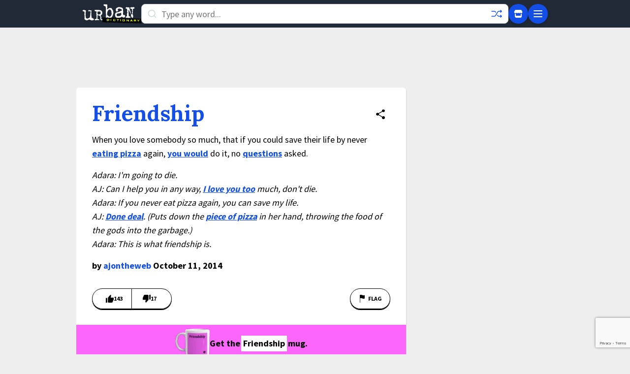

--- FILE ---
content_type: text/html; charset=utf-8
request_url: https://www.google.com/recaptcha/enterprise/anchor?ar=1&k=6Ld5tgYsAAAAAJbQ7kZJJ83v681QB5eCKA2rxyEP&co=aHR0cHM6Ly93d3cudXJiYW5kaWN0aW9uYXJ5LmNvbTo0NDM.&hl=en&v=7gg7H51Q-naNfhmCP3_R47ho&size=invisible&anchor-ms=20000&execute-ms=30000&cb=snezeb2su9jb
body_size: 48952
content:
<!DOCTYPE HTML><html dir="ltr" lang="en"><head><meta http-equiv="Content-Type" content="text/html; charset=UTF-8">
<meta http-equiv="X-UA-Compatible" content="IE=edge">
<title>reCAPTCHA</title>
<style type="text/css">
/* cyrillic-ext */
@font-face {
  font-family: 'Roboto';
  font-style: normal;
  font-weight: 400;
  font-stretch: 100%;
  src: url(//fonts.gstatic.com/s/roboto/v48/KFO7CnqEu92Fr1ME7kSn66aGLdTylUAMa3GUBHMdazTgWw.woff2) format('woff2');
  unicode-range: U+0460-052F, U+1C80-1C8A, U+20B4, U+2DE0-2DFF, U+A640-A69F, U+FE2E-FE2F;
}
/* cyrillic */
@font-face {
  font-family: 'Roboto';
  font-style: normal;
  font-weight: 400;
  font-stretch: 100%;
  src: url(//fonts.gstatic.com/s/roboto/v48/KFO7CnqEu92Fr1ME7kSn66aGLdTylUAMa3iUBHMdazTgWw.woff2) format('woff2');
  unicode-range: U+0301, U+0400-045F, U+0490-0491, U+04B0-04B1, U+2116;
}
/* greek-ext */
@font-face {
  font-family: 'Roboto';
  font-style: normal;
  font-weight: 400;
  font-stretch: 100%;
  src: url(//fonts.gstatic.com/s/roboto/v48/KFO7CnqEu92Fr1ME7kSn66aGLdTylUAMa3CUBHMdazTgWw.woff2) format('woff2');
  unicode-range: U+1F00-1FFF;
}
/* greek */
@font-face {
  font-family: 'Roboto';
  font-style: normal;
  font-weight: 400;
  font-stretch: 100%;
  src: url(//fonts.gstatic.com/s/roboto/v48/KFO7CnqEu92Fr1ME7kSn66aGLdTylUAMa3-UBHMdazTgWw.woff2) format('woff2');
  unicode-range: U+0370-0377, U+037A-037F, U+0384-038A, U+038C, U+038E-03A1, U+03A3-03FF;
}
/* math */
@font-face {
  font-family: 'Roboto';
  font-style: normal;
  font-weight: 400;
  font-stretch: 100%;
  src: url(//fonts.gstatic.com/s/roboto/v48/KFO7CnqEu92Fr1ME7kSn66aGLdTylUAMawCUBHMdazTgWw.woff2) format('woff2');
  unicode-range: U+0302-0303, U+0305, U+0307-0308, U+0310, U+0312, U+0315, U+031A, U+0326-0327, U+032C, U+032F-0330, U+0332-0333, U+0338, U+033A, U+0346, U+034D, U+0391-03A1, U+03A3-03A9, U+03B1-03C9, U+03D1, U+03D5-03D6, U+03F0-03F1, U+03F4-03F5, U+2016-2017, U+2034-2038, U+203C, U+2040, U+2043, U+2047, U+2050, U+2057, U+205F, U+2070-2071, U+2074-208E, U+2090-209C, U+20D0-20DC, U+20E1, U+20E5-20EF, U+2100-2112, U+2114-2115, U+2117-2121, U+2123-214F, U+2190, U+2192, U+2194-21AE, U+21B0-21E5, U+21F1-21F2, U+21F4-2211, U+2213-2214, U+2216-22FF, U+2308-230B, U+2310, U+2319, U+231C-2321, U+2336-237A, U+237C, U+2395, U+239B-23B7, U+23D0, U+23DC-23E1, U+2474-2475, U+25AF, U+25B3, U+25B7, U+25BD, U+25C1, U+25CA, U+25CC, U+25FB, U+266D-266F, U+27C0-27FF, U+2900-2AFF, U+2B0E-2B11, U+2B30-2B4C, U+2BFE, U+3030, U+FF5B, U+FF5D, U+1D400-1D7FF, U+1EE00-1EEFF;
}
/* symbols */
@font-face {
  font-family: 'Roboto';
  font-style: normal;
  font-weight: 400;
  font-stretch: 100%;
  src: url(//fonts.gstatic.com/s/roboto/v48/KFO7CnqEu92Fr1ME7kSn66aGLdTylUAMaxKUBHMdazTgWw.woff2) format('woff2');
  unicode-range: U+0001-000C, U+000E-001F, U+007F-009F, U+20DD-20E0, U+20E2-20E4, U+2150-218F, U+2190, U+2192, U+2194-2199, U+21AF, U+21E6-21F0, U+21F3, U+2218-2219, U+2299, U+22C4-22C6, U+2300-243F, U+2440-244A, U+2460-24FF, U+25A0-27BF, U+2800-28FF, U+2921-2922, U+2981, U+29BF, U+29EB, U+2B00-2BFF, U+4DC0-4DFF, U+FFF9-FFFB, U+10140-1018E, U+10190-1019C, U+101A0, U+101D0-101FD, U+102E0-102FB, U+10E60-10E7E, U+1D2C0-1D2D3, U+1D2E0-1D37F, U+1F000-1F0FF, U+1F100-1F1AD, U+1F1E6-1F1FF, U+1F30D-1F30F, U+1F315, U+1F31C, U+1F31E, U+1F320-1F32C, U+1F336, U+1F378, U+1F37D, U+1F382, U+1F393-1F39F, U+1F3A7-1F3A8, U+1F3AC-1F3AF, U+1F3C2, U+1F3C4-1F3C6, U+1F3CA-1F3CE, U+1F3D4-1F3E0, U+1F3ED, U+1F3F1-1F3F3, U+1F3F5-1F3F7, U+1F408, U+1F415, U+1F41F, U+1F426, U+1F43F, U+1F441-1F442, U+1F444, U+1F446-1F449, U+1F44C-1F44E, U+1F453, U+1F46A, U+1F47D, U+1F4A3, U+1F4B0, U+1F4B3, U+1F4B9, U+1F4BB, U+1F4BF, U+1F4C8-1F4CB, U+1F4D6, U+1F4DA, U+1F4DF, U+1F4E3-1F4E6, U+1F4EA-1F4ED, U+1F4F7, U+1F4F9-1F4FB, U+1F4FD-1F4FE, U+1F503, U+1F507-1F50B, U+1F50D, U+1F512-1F513, U+1F53E-1F54A, U+1F54F-1F5FA, U+1F610, U+1F650-1F67F, U+1F687, U+1F68D, U+1F691, U+1F694, U+1F698, U+1F6AD, U+1F6B2, U+1F6B9-1F6BA, U+1F6BC, U+1F6C6-1F6CF, U+1F6D3-1F6D7, U+1F6E0-1F6EA, U+1F6F0-1F6F3, U+1F6F7-1F6FC, U+1F700-1F7FF, U+1F800-1F80B, U+1F810-1F847, U+1F850-1F859, U+1F860-1F887, U+1F890-1F8AD, U+1F8B0-1F8BB, U+1F8C0-1F8C1, U+1F900-1F90B, U+1F93B, U+1F946, U+1F984, U+1F996, U+1F9E9, U+1FA00-1FA6F, U+1FA70-1FA7C, U+1FA80-1FA89, U+1FA8F-1FAC6, U+1FACE-1FADC, U+1FADF-1FAE9, U+1FAF0-1FAF8, U+1FB00-1FBFF;
}
/* vietnamese */
@font-face {
  font-family: 'Roboto';
  font-style: normal;
  font-weight: 400;
  font-stretch: 100%;
  src: url(//fonts.gstatic.com/s/roboto/v48/KFO7CnqEu92Fr1ME7kSn66aGLdTylUAMa3OUBHMdazTgWw.woff2) format('woff2');
  unicode-range: U+0102-0103, U+0110-0111, U+0128-0129, U+0168-0169, U+01A0-01A1, U+01AF-01B0, U+0300-0301, U+0303-0304, U+0308-0309, U+0323, U+0329, U+1EA0-1EF9, U+20AB;
}
/* latin-ext */
@font-face {
  font-family: 'Roboto';
  font-style: normal;
  font-weight: 400;
  font-stretch: 100%;
  src: url(//fonts.gstatic.com/s/roboto/v48/KFO7CnqEu92Fr1ME7kSn66aGLdTylUAMa3KUBHMdazTgWw.woff2) format('woff2');
  unicode-range: U+0100-02BA, U+02BD-02C5, U+02C7-02CC, U+02CE-02D7, U+02DD-02FF, U+0304, U+0308, U+0329, U+1D00-1DBF, U+1E00-1E9F, U+1EF2-1EFF, U+2020, U+20A0-20AB, U+20AD-20C0, U+2113, U+2C60-2C7F, U+A720-A7FF;
}
/* latin */
@font-face {
  font-family: 'Roboto';
  font-style: normal;
  font-weight: 400;
  font-stretch: 100%;
  src: url(//fonts.gstatic.com/s/roboto/v48/KFO7CnqEu92Fr1ME7kSn66aGLdTylUAMa3yUBHMdazQ.woff2) format('woff2');
  unicode-range: U+0000-00FF, U+0131, U+0152-0153, U+02BB-02BC, U+02C6, U+02DA, U+02DC, U+0304, U+0308, U+0329, U+2000-206F, U+20AC, U+2122, U+2191, U+2193, U+2212, U+2215, U+FEFF, U+FFFD;
}
/* cyrillic-ext */
@font-face {
  font-family: 'Roboto';
  font-style: normal;
  font-weight: 500;
  font-stretch: 100%;
  src: url(//fonts.gstatic.com/s/roboto/v48/KFO7CnqEu92Fr1ME7kSn66aGLdTylUAMa3GUBHMdazTgWw.woff2) format('woff2');
  unicode-range: U+0460-052F, U+1C80-1C8A, U+20B4, U+2DE0-2DFF, U+A640-A69F, U+FE2E-FE2F;
}
/* cyrillic */
@font-face {
  font-family: 'Roboto';
  font-style: normal;
  font-weight: 500;
  font-stretch: 100%;
  src: url(//fonts.gstatic.com/s/roboto/v48/KFO7CnqEu92Fr1ME7kSn66aGLdTylUAMa3iUBHMdazTgWw.woff2) format('woff2');
  unicode-range: U+0301, U+0400-045F, U+0490-0491, U+04B0-04B1, U+2116;
}
/* greek-ext */
@font-face {
  font-family: 'Roboto';
  font-style: normal;
  font-weight: 500;
  font-stretch: 100%;
  src: url(//fonts.gstatic.com/s/roboto/v48/KFO7CnqEu92Fr1ME7kSn66aGLdTylUAMa3CUBHMdazTgWw.woff2) format('woff2');
  unicode-range: U+1F00-1FFF;
}
/* greek */
@font-face {
  font-family: 'Roboto';
  font-style: normal;
  font-weight: 500;
  font-stretch: 100%;
  src: url(//fonts.gstatic.com/s/roboto/v48/KFO7CnqEu92Fr1ME7kSn66aGLdTylUAMa3-UBHMdazTgWw.woff2) format('woff2');
  unicode-range: U+0370-0377, U+037A-037F, U+0384-038A, U+038C, U+038E-03A1, U+03A3-03FF;
}
/* math */
@font-face {
  font-family: 'Roboto';
  font-style: normal;
  font-weight: 500;
  font-stretch: 100%;
  src: url(//fonts.gstatic.com/s/roboto/v48/KFO7CnqEu92Fr1ME7kSn66aGLdTylUAMawCUBHMdazTgWw.woff2) format('woff2');
  unicode-range: U+0302-0303, U+0305, U+0307-0308, U+0310, U+0312, U+0315, U+031A, U+0326-0327, U+032C, U+032F-0330, U+0332-0333, U+0338, U+033A, U+0346, U+034D, U+0391-03A1, U+03A3-03A9, U+03B1-03C9, U+03D1, U+03D5-03D6, U+03F0-03F1, U+03F4-03F5, U+2016-2017, U+2034-2038, U+203C, U+2040, U+2043, U+2047, U+2050, U+2057, U+205F, U+2070-2071, U+2074-208E, U+2090-209C, U+20D0-20DC, U+20E1, U+20E5-20EF, U+2100-2112, U+2114-2115, U+2117-2121, U+2123-214F, U+2190, U+2192, U+2194-21AE, U+21B0-21E5, U+21F1-21F2, U+21F4-2211, U+2213-2214, U+2216-22FF, U+2308-230B, U+2310, U+2319, U+231C-2321, U+2336-237A, U+237C, U+2395, U+239B-23B7, U+23D0, U+23DC-23E1, U+2474-2475, U+25AF, U+25B3, U+25B7, U+25BD, U+25C1, U+25CA, U+25CC, U+25FB, U+266D-266F, U+27C0-27FF, U+2900-2AFF, U+2B0E-2B11, U+2B30-2B4C, U+2BFE, U+3030, U+FF5B, U+FF5D, U+1D400-1D7FF, U+1EE00-1EEFF;
}
/* symbols */
@font-face {
  font-family: 'Roboto';
  font-style: normal;
  font-weight: 500;
  font-stretch: 100%;
  src: url(//fonts.gstatic.com/s/roboto/v48/KFO7CnqEu92Fr1ME7kSn66aGLdTylUAMaxKUBHMdazTgWw.woff2) format('woff2');
  unicode-range: U+0001-000C, U+000E-001F, U+007F-009F, U+20DD-20E0, U+20E2-20E4, U+2150-218F, U+2190, U+2192, U+2194-2199, U+21AF, U+21E6-21F0, U+21F3, U+2218-2219, U+2299, U+22C4-22C6, U+2300-243F, U+2440-244A, U+2460-24FF, U+25A0-27BF, U+2800-28FF, U+2921-2922, U+2981, U+29BF, U+29EB, U+2B00-2BFF, U+4DC0-4DFF, U+FFF9-FFFB, U+10140-1018E, U+10190-1019C, U+101A0, U+101D0-101FD, U+102E0-102FB, U+10E60-10E7E, U+1D2C0-1D2D3, U+1D2E0-1D37F, U+1F000-1F0FF, U+1F100-1F1AD, U+1F1E6-1F1FF, U+1F30D-1F30F, U+1F315, U+1F31C, U+1F31E, U+1F320-1F32C, U+1F336, U+1F378, U+1F37D, U+1F382, U+1F393-1F39F, U+1F3A7-1F3A8, U+1F3AC-1F3AF, U+1F3C2, U+1F3C4-1F3C6, U+1F3CA-1F3CE, U+1F3D4-1F3E0, U+1F3ED, U+1F3F1-1F3F3, U+1F3F5-1F3F7, U+1F408, U+1F415, U+1F41F, U+1F426, U+1F43F, U+1F441-1F442, U+1F444, U+1F446-1F449, U+1F44C-1F44E, U+1F453, U+1F46A, U+1F47D, U+1F4A3, U+1F4B0, U+1F4B3, U+1F4B9, U+1F4BB, U+1F4BF, U+1F4C8-1F4CB, U+1F4D6, U+1F4DA, U+1F4DF, U+1F4E3-1F4E6, U+1F4EA-1F4ED, U+1F4F7, U+1F4F9-1F4FB, U+1F4FD-1F4FE, U+1F503, U+1F507-1F50B, U+1F50D, U+1F512-1F513, U+1F53E-1F54A, U+1F54F-1F5FA, U+1F610, U+1F650-1F67F, U+1F687, U+1F68D, U+1F691, U+1F694, U+1F698, U+1F6AD, U+1F6B2, U+1F6B9-1F6BA, U+1F6BC, U+1F6C6-1F6CF, U+1F6D3-1F6D7, U+1F6E0-1F6EA, U+1F6F0-1F6F3, U+1F6F7-1F6FC, U+1F700-1F7FF, U+1F800-1F80B, U+1F810-1F847, U+1F850-1F859, U+1F860-1F887, U+1F890-1F8AD, U+1F8B0-1F8BB, U+1F8C0-1F8C1, U+1F900-1F90B, U+1F93B, U+1F946, U+1F984, U+1F996, U+1F9E9, U+1FA00-1FA6F, U+1FA70-1FA7C, U+1FA80-1FA89, U+1FA8F-1FAC6, U+1FACE-1FADC, U+1FADF-1FAE9, U+1FAF0-1FAF8, U+1FB00-1FBFF;
}
/* vietnamese */
@font-face {
  font-family: 'Roboto';
  font-style: normal;
  font-weight: 500;
  font-stretch: 100%;
  src: url(//fonts.gstatic.com/s/roboto/v48/KFO7CnqEu92Fr1ME7kSn66aGLdTylUAMa3OUBHMdazTgWw.woff2) format('woff2');
  unicode-range: U+0102-0103, U+0110-0111, U+0128-0129, U+0168-0169, U+01A0-01A1, U+01AF-01B0, U+0300-0301, U+0303-0304, U+0308-0309, U+0323, U+0329, U+1EA0-1EF9, U+20AB;
}
/* latin-ext */
@font-face {
  font-family: 'Roboto';
  font-style: normal;
  font-weight: 500;
  font-stretch: 100%;
  src: url(//fonts.gstatic.com/s/roboto/v48/KFO7CnqEu92Fr1ME7kSn66aGLdTylUAMa3KUBHMdazTgWw.woff2) format('woff2');
  unicode-range: U+0100-02BA, U+02BD-02C5, U+02C7-02CC, U+02CE-02D7, U+02DD-02FF, U+0304, U+0308, U+0329, U+1D00-1DBF, U+1E00-1E9F, U+1EF2-1EFF, U+2020, U+20A0-20AB, U+20AD-20C0, U+2113, U+2C60-2C7F, U+A720-A7FF;
}
/* latin */
@font-face {
  font-family: 'Roboto';
  font-style: normal;
  font-weight: 500;
  font-stretch: 100%;
  src: url(//fonts.gstatic.com/s/roboto/v48/KFO7CnqEu92Fr1ME7kSn66aGLdTylUAMa3yUBHMdazQ.woff2) format('woff2');
  unicode-range: U+0000-00FF, U+0131, U+0152-0153, U+02BB-02BC, U+02C6, U+02DA, U+02DC, U+0304, U+0308, U+0329, U+2000-206F, U+20AC, U+2122, U+2191, U+2193, U+2212, U+2215, U+FEFF, U+FFFD;
}
/* cyrillic-ext */
@font-face {
  font-family: 'Roboto';
  font-style: normal;
  font-weight: 900;
  font-stretch: 100%;
  src: url(//fonts.gstatic.com/s/roboto/v48/KFO7CnqEu92Fr1ME7kSn66aGLdTylUAMa3GUBHMdazTgWw.woff2) format('woff2');
  unicode-range: U+0460-052F, U+1C80-1C8A, U+20B4, U+2DE0-2DFF, U+A640-A69F, U+FE2E-FE2F;
}
/* cyrillic */
@font-face {
  font-family: 'Roboto';
  font-style: normal;
  font-weight: 900;
  font-stretch: 100%;
  src: url(//fonts.gstatic.com/s/roboto/v48/KFO7CnqEu92Fr1ME7kSn66aGLdTylUAMa3iUBHMdazTgWw.woff2) format('woff2');
  unicode-range: U+0301, U+0400-045F, U+0490-0491, U+04B0-04B1, U+2116;
}
/* greek-ext */
@font-face {
  font-family: 'Roboto';
  font-style: normal;
  font-weight: 900;
  font-stretch: 100%;
  src: url(//fonts.gstatic.com/s/roboto/v48/KFO7CnqEu92Fr1ME7kSn66aGLdTylUAMa3CUBHMdazTgWw.woff2) format('woff2');
  unicode-range: U+1F00-1FFF;
}
/* greek */
@font-face {
  font-family: 'Roboto';
  font-style: normal;
  font-weight: 900;
  font-stretch: 100%;
  src: url(//fonts.gstatic.com/s/roboto/v48/KFO7CnqEu92Fr1ME7kSn66aGLdTylUAMa3-UBHMdazTgWw.woff2) format('woff2');
  unicode-range: U+0370-0377, U+037A-037F, U+0384-038A, U+038C, U+038E-03A1, U+03A3-03FF;
}
/* math */
@font-face {
  font-family: 'Roboto';
  font-style: normal;
  font-weight: 900;
  font-stretch: 100%;
  src: url(//fonts.gstatic.com/s/roboto/v48/KFO7CnqEu92Fr1ME7kSn66aGLdTylUAMawCUBHMdazTgWw.woff2) format('woff2');
  unicode-range: U+0302-0303, U+0305, U+0307-0308, U+0310, U+0312, U+0315, U+031A, U+0326-0327, U+032C, U+032F-0330, U+0332-0333, U+0338, U+033A, U+0346, U+034D, U+0391-03A1, U+03A3-03A9, U+03B1-03C9, U+03D1, U+03D5-03D6, U+03F0-03F1, U+03F4-03F5, U+2016-2017, U+2034-2038, U+203C, U+2040, U+2043, U+2047, U+2050, U+2057, U+205F, U+2070-2071, U+2074-208E, U+2090-209C, U+20D0-20DC, U+20E1, U+20E5-20EF, U+2100-2112, U+2114-2115, U+2117-2121, U+2123-214F, U+2190, U+2192, U+2194-21AE, U+21B0-21E5, U+21F1-21F2, U+21F4-2211, U+2213-2214, U+2216-22FF, U+2308-230B, U+2310, U+2319, U+231C-2321, U+2336-237A, U+237C, U+2395, U+239B-23B7, U+23D0, U+23DC-23E1, U+2474-2475, U+25AF, U+25B3, U+25B7, U+25BD, U+25C1, U+25CA, U+25CC, U+25FB, U+266D-266F, U+27C0-27FF, U+2900-2AFF, U+2B0E-2B11, U+2B30-2B4C, U+2BFE, U+3030, U+FF5B, U+FF5D, U+1D400-1D7FF, U+1EE00-1EEFF;
}
/* symbols */
@font-face {
  font-family: 'Roboto';
  font-style: normal;
  font-weight: 900;
  font-stretch: 100%;
  src: url(//fonts.gstatic.com/s/roboto/v48/KFO7CnqEu92Fr1ME7kSn66aGLdTylUAMaxKUBHMdazTgWw.woff2) format('woff2');
  unicode-range: U+0001-000C, U+000E-001F, U+007F-009F, U+20DD-20E0, U+20E2-20E4, U+2150-218F, U+2190, U+2192, U+2194-2199, U+21AF, U+21E6-21F0, U+21F3, U+2218-2219, U+2299, U+22C4-22C6, U+2300-243F, U+2440-244A, U+2460-24FF, U+25A0-27BF, U+2800-28FF, U+2921-2922, U+2981, U+29BF, U+29EB, U+2B00-2BFF, U+4DC0-4DFF, U+FFF9-FFFB, U+10140-1018E, U+10190-1019C, U+101A0, U+101D0-101FD, U+102E0-102FB, U+10E60-10E7E, U+1D2C0-1D2D3, U+1D2E0-1D37F, U+1F000-1F0FF, U+1F100-1F1AD, U+1F1E6-1F1FF, U+1F30D-1F30F, U+1F315, U+1F31C, U+1F31E, U+1F320-1F32C, U+1F336, U+1F378, U+1F37D, U+1F382, U+1F393-1F39F, U+1F3A7-1F3A8, U+1F3AC-1F3AF, U+1F3C2, U+1F3C4-1F3C6, U+1F3CA-1F3CE, U+1F3D4-1F3E0, U+1F3ED, U+1F3F1-1F3F3, U+1F3F5-1F3F7, U+1F408, U+1F415, U+1F41F, U+1F426, U+1F43F, U+1F441-1F442, U+1F444, U+1F446-1F449, U+1F44C-1F44E, U+1F453, U+1F46A, U+1F47D, U+1F4A3, U+1F4B0, U+1F4B3, U+1F4B9, U+1F4BB, U+1F4BF, U+1F4C8-1F4CB, U+1F4D6, U+1F4DA, U+1F4DF, U+1F4E3-1F4E6, U+1F4EA-1F4ED, U+1F4F7, U+1F4F9-1F4FB, U+1F4FD-1F4FE, U+1F503, U+1F507-1F50B, U+1F50D, U+1F512-1F513, U+1F53E-1F54A, U+1F54F-1F5FA, U+1F610, U+1F650-1F67F, U+1F687, U+1F68D, U+1F691, U+1F694, U+1F698, U+1F6AD, U+1F6B2, U+1F6B9-1F6BA, U+1F6BC, U+1F6C6-1F6CF, U+1F6D3-1F6D7, U+1F6E0-1F6EA, U+1F6F0-1F6F3, U+1F6F7-1F6FC, U+1F700-1F7FF, U+1F800-1F80B, U+1F810-1F847, U+1F850-1F859, U+1F860-1F887, U+1F890-1F8AD, U+1F8B0-1F8BB, U+1F8C0-1F8C1, U+1F900-1F90B, U+1F93B, U+1F946, U+1F984, U+1F996, U+1F9E9, U+1FA00-1FA6F, U+1FA70-1FA7C, U+1FA80-1FA89, U+1FA8F-1FAC6, U+1FACE-1FADC, U+1FADF-1FAE9, U+1FAF0-1FAF8, U+1FB00-1FBFF;
}
/* vietnamese */
@font-face {
  font-family: 'Roboto';
  font-style: normal;
  font-weight: 900;
  font-stretch: 100%;
  src: url(//fonts.gstatic.com/s/roboto/v48/KFO7CnqEu92Fr1ME7kSn66aGLdTylUAMa3OUBHMdazTgWw.woff2) format('woff2');
  unicode-range: U+0102-0103, U+0110-0111, U+0128-0129, U+0168-0169, U+01A0-01A1, U+01AF-01B0, U+0300-0301, U+0303-0304, U+0308-0309, U+0323, U+0329, U+1EA0-1EF9, U+20AB;
}
/* latin-ext */
@font-face {
  font-family: 'Roboto';
  font-style: normal;
  font-weight: 900;
  font-stretch: 100%;
  src: url(//fonts.gstatic.com/s/roboto/v48/KFO7CnqEu92Fr1ME7kSn66aGLdTylUAMa3KUBHMdazTgWw.woff2) format('woff2');
  unicode-range: U+0100-02BA, U+02BD-02C5, U+02C7-02CC, U+02CE-02D7, U+02DD-02FF, U+0304, U+0308, U+0329, U+1D00-1DBF, U+1E00-1E9F, U+1EF2-1EFF, U+2020, U+20A0-20AB, U+20AD-20C0, U+2113, U+2C60-2C7F, U+A720-A7FF;
}
/* latin */
@font-face {
  font-family: 'Roboto';
  font-style: normal;
  font-weight: 900;
  font-stretch: 100%;
  src: url(//fonts.gstatic.com/s/roboto/v48/KFO7CnqEu92Fr1ME7kSn66aGLdTylUAMa3yUBHMdazQ.woff2) format('woff2');
  unicode-range: U+0000-00FF, U+0131, U+0152-0153, U+02BB-02BC, U+02C6, U+02DA, U+02DC, U+0304, U+0308, U+0329, U+2000-206F, U+20AC, U+2122, U+2191, U+2193, U+2212, U+2215, U+FEFF, U+FFFD;
}

</style>
<link rel="stylesheet" type="text/css" href="https://www.gstatic.com/recaptcha/releases/7gg7H51Q-naNfhmCP3_R47ho/styles__ltr.css">
<script nonce="ntZUAgqBmxTX_VPr5Tykxw" type="text/javascript">window['__recaptcha_api'] = 'https://www.google.com/recaptcha/enterprise/';</script>
<script type="text/javascript" src="https://www.gstatic.com/recaptcha/releases/7gg7H51Q-naNfhmCP3_R47ho/recaptcha__en.js" nonce="ntZUAgqBmxTX_VPr5Tykxw">
      
    </script></head>
<body><div id="rc-anchor-alert" class="rc-anchor-alert"></div>
<input type="hidden" id="recaptcha-token" value="[base64]">
<script type="text/javascript" nonce="ntZUAgqBmxTX_VPr5Tykxw">
      recaptcha.anchor.Main.init("[\x22ainput\x22,[\x22bgdata\x22,\x22\x22,\[base64]/[base64]/bmV3IFpbdF0obVswXSk6Sz09Mj9uZXcgWlt0XShtWzBdLG1bMV0pOks9PTM/bmV3IFpbdF0obVswXSxtWzFdLG1bMl0pOks9PTQ/[base64]/[base64]/[base64]/[base64]/[base64]/[base64]/[base64]/[base64]/[base64]/[base64]/[base64]/[base64]/[base64]/[base64]\\u003d\\u003d\x22,\[base64]\\u003d\\u003d\x22,\x22wpLCiMKFw7zDhcOIwqvDt8OYw6XCo1BqR8KMwpwNazwFw5vDnh7DrcOnw5fDosOre8OwwrzCvMK2woHCjQ5Zwqk3f8OxwrlmwqJ5w6LDrMOxLGHCkVrCkBBIwpQyAcORwpvDgcK+Y8Orw7DCgMKAw75pOjXDgMKewr/CqMOda3HDuFNPwqLDviMbw4XCln/CsHNHcGVHQMOeBWN6VGvDo37Cv8OAwoTClcOWAXXCi0HChikiXxPCjMOMw7low6tBwr56wq5qYD3CimbDnsOnc8ONKcK/QSApwqnCsGkHw7LCqmrCrsOLX8O4bSfCnsOBwr7Dm8Kmw4oBw7DCnMOSwrHCk3J/wrhVJ2rDg8K3w7DCr8KQTBkYNx42wqkpbcKnwpNMEsOTwqrDocOCwrzDmMKjw6Rjw67DtsOew45xwrt4wp7CkwA8V8K/bUBAwrjDrsOFwrBHw4pWw6rDvTAFacK9GMOgI1wuPUtqKlQ/[base64]/DpXYKTMOKWiZ/wpnDscOKwr8fw7g3w4Yzwq7DpcKcdcOgHMOFwr5owqnCg1LCg8ORHHZtQMOqL8KgXlxUS23CvsOuQsKsw4EFJ8KQwqhKwoVcwph/e8KFwoPCqsOpwqY8LMKUbMOUVQrDjcKawrfDgsKUwoHCmGxNPcKtwqLCuFAdw5LDr8OrN8O+w6jCvsO1Vn54w7zCkTMywrbCkMK+RXcIX8O2ciDDt8Okwq3DjA9RIsKKAXPDucKjfQscXsO2XGlTw6LCq18Rw5ZmAG3Dm8KOwqjDo8ONw5jDk8O9fMO3w5/CqMKcQMOBw6HDo8KlwqvDsVYbE8OYwoDDhMOhw5ksNwAZYMOgw7nDihRXw6phw7DDvXFnwq3DrljChsKrw4PDq8OfwpLCs8KpY8ODL8KpQMOMw4R5wolgw5F0w63CmcOSw7MwdcKTaXfCsxfCuAXDusK/wpnCuXnCgMK/azt8VX7ClhnDt8OfOsKQQHvCkcKQKngAdMOrXwPCgsKmNsO2w4Vif041w4HDocKXwq3Dsj04wq/DqcKVOMOuAcK/[base64]/DlMK/wqxswrBmaBLDqzVJwp3Cg8Kuw5ddUMKCSyjDlBbDrcOaw4c4XMOBw5JACcOxwonCnMOzw4vDksKYwqtpw6E1d8Ofwok/wovCtz9gGMOhw7HCoxZOwoHCscOzICVvw4xewprCnMKCwpsLEcOwwr8bw77Dq8OpDcKoL8OHw6YlKCDCicOdw71EJT7Dr2XCnxcOwpjCo3kowrfCucOGHcK8Iw41wq/Dp8KDD23CusKKOXjDj2rDhgrDhBt5dMOhE8KDSsO3w4l4w6kwwr3DgsK2wrzCvzrCqcOwwrsWw47Dp1zDmg55NBMAOzvCmcKzwp0BBMOkwpVWwqspwrQicMKfw43Cm8OtSBBaI8Oowr4Pw4/CgQgbKMO3ZkvCmMK9FMOwesKcw7oVw5ccQMOeYMKKSMOjwpzDkMKVw4HDncOsATzDkcOmwpd8wpnDqnF/w6ZXwpPDqUIZwq3CjTliw53DicOOPFE3CcK3wrZuNWDDolbDmMKlwpo8wovCvmTDrMKJw5Usdx4swrQEw6PCp8KWXcK+w5TDscK9w6gawoLCssOCw7M2DsK4wpwhw5LChx8nTRpcw7fDumIBw5bCr8KhIsOrwqtfBsOyS8OuwrQtwqDDvMKmwoLDtxjDhy/DsTXDgCHCuMOHE2rDu8Odw71BXFHDoB/DnHzDlw3DlxJYwrvCuMKgL0EWwpUow47Dg8OUw5EXUcK/XcKhw6cFw4VWU8K7w4bCrsOuwoNbfMOoHA3CqhvClMK9VFLCkAF8AMOMwok6w7/[base64]/wo7Dr8OVw4ZvLUg9wq1XVMKZAxHDgsK3wrAHw7vDusOUKMKLOcOab8O/IMK7w5DDrMOTwpjDrhXDpMOXRcOBwpAwIFrDmTjCo8OXw4bChsOWw73CpWjCvcOwwokUYMKWScKufk46w7Jaw7c7bFQiIMOtcwHDtwvClMO/aSbCrznCiHw+LsOjwqTClsOXw5MSw48Sw5p7WMOuSsKDaMKhwowZZcKdwp4hNgbCgMKmbcKVwrfChsOqGcKkGQnCg3Vhw4Jsdz/CoSwmBsKRwqDDoGvDkBIhH8ORQDvCtxDCosK3cMO+wq3ChXZ0MsK0IMKdwoJTwqrDmC/Cuis5w5HCpsK3SMOGQcOcw7Rew6hyWMOgGhAYw5kSND7Dq8OpwqJKPMObwqjDsXhBIsO1wrvDnsOVw5rDhQ8EVsKyVMKfw68lYhMdw4NAwrzDoMKIw68BbybDniLCl8KqwpAowrhww7rCjjxoWMOrPRQww53DqQjCvsOqwrYVwpDCnsOAGkR3asOKwq/DgsKXBMKGw51pw650w7xlN8K1w4rCqsOTwpfCvsOIwqFzFcK0CU7CoAZSwroQw7pCIsK6CjUmBQ7Dr8OKUUQNQzw6w7NewprCiDXCgjE6wq06b8KLeMOowrttbsOYP2wawovCk8KqdcO4woHDt2JfP8Kpw6LCnMKuaA/[base64]/CtzZ3w6UfEsKjdidSc8Odw5cuwqnDqmBcNsKqIRNaw6/Dq8KmwpnDl8KbwoTCr8KAw4kqDsKewrFqwrDCisK6HU0hw4PDh8KBwovCiMKjY8Krw5gVbHJfw4QZwoJ2P0pQw4A9G8KJwrRRESfCulx6bSPDnMObw6bCn8OCw6RrL0/[base64]/w7dGAcKYwpnCpsKjScKSw6XDhcOQCR1nw6HDnMKXK8KfZ8OOwpQvUcOrMMKSw49mUcKpRzxxw4TCkMOZJC18AcKHw5XDvhp2by3CmMO/[base64]/wptBaMOicsKBwqrDvHzDm8OHwr3DtgRJwrzCuh/CvsOgP8Kzw63CiRdUw7hTAcOaw61oG0fChXpaYcOiworDtcO0w7zCthlSwoQGOg3DgS3CrGbDssOVYAkRwrrDjsK+w4/DpcKVwrPCocO6GzTCgMKxw4DDqFY6wqDCpiXDkMO2YsKawr3CiMKiJz/DqHPCpMK9FcKTwqnCpmJIw7vCvcO8w4NUAMKQQBvCtMK9T050w5vCpEZIXcOSwrJZZcKHw759wr8sw6IBwpsMcsKGw4XCjMKOwrrDgMO6cEPDr0PCiU/CnEkRwpXCtycITMKmw75IR8KKE3wnLxhiL8Onw4zDpsKQw7jDscKAXMOaGUEuKsKYSl4/wrjDpMOaw6PCgMOZw7Naw6h7CMKEwp/[base64]/DqsOFwrLCjMOMwrLCl8KxwqnCqcKhUsORS8Kbw47Cnl0hwqHDhTMKKcKOAyEITsOxw79Sw4kXwpbDssKUKGZVw6w3N8Odw69Xw4TDsTTCmHzCkVEGwqvCvk95w79YGEnCk3fCpsO1YMOdHDZ0IMOMbsOfLRDDmz/ChcKhQDjDi8OUwrjCmysjXsOAS8Kww4w1eMKJw6jCpktrwp7ChsOrFgbDmDHCl8KNw7fDkCDCjGk4TMOQHDjDiFjCnsOIw4ciTcK1aDxje8O4w7XCtyDCpMKUQsOAwrTCrsKjw5l6bxvCjh/[base64]/[base64]/Dmx7CjMK7dF7CnsK9wqHCjsOsb8O9c8O2PcKDYhvDv8OAQRE0wqt4M8OJwrRYwoXDrcOVNxVZwoJiQMKjf8KYLyPDqUjDicKpAsKcSMKsT8KmZiJ/w4A1wo09w4RzfcOow7PDrx7ChcO9wozDjMKZw5rCmcOfw47CtsO+wqzDjjVgDW5UVcO9w41LRCvCmxDDkXXCv8KiEMK/w4YtfMKoLsKYUMKRdjlmMsKLIVB4KRDCsA3DgRFVB8OKw6zDlMOQw6YTH2vDlgY1wqjDvDHClVtdwozDs8KoNTDDo2PCr8OAKEHClFPCjMO1dMOzS8Kpw5/DhMKDwo0TwqjDscKOV3/Dq2PCi2/DjFw5worDsWYwZXonGMOvTMKXw4fCrcKvDcKfwrwYLMKqwprDscKMw6/DssKIwoXCohHCvxbCum9BOV7DvSXChyjChMObN8KyXx06J1/ChsOOL1HCrMO8wrvDvMO1ATAXwrzDkErDj8Kkw6hBw7geCsKNHMKBa8KQIw3CgUjDp8OyZ0Zhw4cqwpVOwpjCuWYfYhRsRsOxwrJIbD7DnsKtQsKbB8OMw4tnw7DDvg/Ct0nDjw/[base64]/[base64]/CvQzCksO+AcKXLGnCnHJGUsKqwpJzw7NywqfCvcK1woTCjsKHG8OdagjDpcOiwrjCvH9FwrsvQsKXw4gMbsOdKQ3DrQ/CmnJYIMK7a3TDnMKbwpzCmhjDvQ7CjsKpSU9GwofCnyXCoG/Ckzp6DsObQMOSBWfDvsOCwoLDicK8YybCgWgTI8KTSMODw5FXwq/CrcOQDsOgw7LCn33ClDnCuFdTeMK+XQM4w7XCqF9OS8O0w6XCu3TCrng3wpB0wqZjOE7CrRHDlk7DrgLCj1zDkw/Cm8Odwo8fw45zw5nCgk9vwo9/[base64]/CrMKyFyDDoV/DtMKVCg/[base64]/CgwRDJF8/wpwPwpfDr8O0w4ovw5pBPcOBd39GeStBTlHClsKsw7Y/[base64]/[base64]/wr3CrBvCgR3DrQIDw7XDuMKaw5Qgw7ZZYkTDvMK+w7PDl8O1TMOHBcKGwq1Ow5YFXgTDgsK0wpTChjINeHfCq8OFcsKhw6dzwoPDukhbOMOFIcKPTmbCrG86PU/DpXfDocORwpczM8K1HsKBw7JqScKGfcK+w7jCjUjDksODw7INP8OyaWYYHMOHw5/CvMOZw7jClVFGw4c5w47Ch2oKayogw4jCjX/DuVEONxcKLDRYw7jDkURuDg92ZcKDw74Ew4zDj8OMZcOGwpxBfsKdFsKTfnd0w7LDvS/[base64]/S33ChcOPXsOewrpeEsO3wqTCt8Oewq7CsBTCm1ACBz0ZL1d8w63DmyttbiDCg3JUwoLCmsOWw7hKMMOwwrfCrmgtDMKQOS7CtVnCmWgLwrXCosKkLThPw6nDsxPCj8KOH8K7w4dKw6YVw51eV8O7G8O4wovDn8KTFAstw5XDg8KQw7sTd8O/[base64]/CnTxSfklXw7xlNMOcRcKxw4LCgT3CizXCuMOOdMKkKVlLZDdVw7rDu8KgwrHCqEseGFfCjhx7BMOlaUV9XhnDkx/Dii4Uwq4twooqO8Kswrllw7gBwrBiRcO6U3VsOQ7CpQ/CtzUvBAEVRBHDqcKFwooGw6TDtMKTw5NewrDDqcKcDAQlwpHClADDti9CbcKKWcKFwoPDmcOTw7PChsKgY3TDnsKgan/[base64]/[base64]/CuCALw6fDh8KQEcKGwphJRzkkw5/CpsO0KHXCv35Xwqs6w4R+L8KTShE2Y8KXHFnDpCJgwr4xwoXDhsOnU8KaZcOKwotTwqjDs8KdUsO1SsKmV8O8aGEdwpjCrcKoNAbCmWPDhcKAfVYyKyw0IFzDn8ODBMKYw6oQLMOkw7NCB1TChA/ClWrCuVLCu8ODUjfDgMKZBsK/w7I0Z8O0IB3DqcK3Nzwxa8KsJCVpw4loeMOAfjPCicO2woHCsCZBScK6ZhM8woAUw4fCicOaOsKXX8OTw4Vnwr7Dk8K9w4PDlGU9I8KrwqMAwpHDgEM2w6nCjSTCkMK/wopnwrTDoTPCrBk+woUpfsKPw5rCp3XDvsKcwq7DucOlw70/[base64]/Cv2YdwrHCisOeXMK2LxIZdkTDqmERPsOzw6fCohMCGEQjay3CixfDhTgUw7dBE3fDoT7DnzxLMsOUw77Cn03DtsOraU9qwrlMRmd5w4bDlMOBw40+wrslwqFcwrzDnR4PenrClUw9QcK5BsKxwpHDpT/CpRjCjggECcKPwo13ID3CtcOGwrLCvi7CscOyw7XDk0tVKijDlDLDvMKswptSw6HCrFdFwq7DvEcNw4bDmWwab8KdY8KLPcKWwp57w7vDosO5HlPDpTLCghvCv0zCqkLDsCLClTHCqcKnPMKUOcK9QcOQB0HCu1NvwojCsFI2EEEXACjDrV3DsBTCksKQSHN/[base64]/[base64]/fMKjw7tbwqTClsOjwqTDuMOyNMKlw5PCkFl+w6RZVFBiw7QQBsOxBGR7w4UZwpvDqHsTw7LCp8KKOSF4BQrDlzDCtMKNw5fCisK0wplLH3tPwo/DoQXCisKJVztvwoPCgMOow64fMUMVw6LDgATCpsKQwospfcK0W8Kzw6PDhFzDicOswo92wqw5J8OQw4gBTMKKwobClMK6wpHCv1fDmsKew5hrwqxXwqRPUcOrw6tZwr7Cvyd+GmDDvsOdw5k4ZR4/w4TDhjzDi8K5w5Miw4XCthDDhjE/TUfDuwrDpUgxbx3DvDTDjcKGwpbDksOWw5ASVcK5BMOtw6nCji3CiXnDmTHDoirCuXHCucOww5VbwqBVwrB+TC/CqcO4wr3Do8K0wrrCg03DgMK7w5cSOmwewpwmw6M3DRzDiMO2w48qw49aKRXDp8KPPcK6TnIjwqpzFXfCh8Kfwq/[base64]/HsKTfV1nUsOzw5xJXcKEZcKtw4srKjA4W8O5OsK9wol/[base64]/DgxbCg8K1NsOtGMKOw5gKwqPChz06GcKIw6wLwqRawohDw6x3w7QWwo3CvcKlRkbDsF1mUA3CpXnCpzFucx8CwrMNw6nDr8ObwrwPU8KxNlJ9PsOJHsOqWsK7woJPwq5RW8O/Pk1zwrXCucOBwpHDkB14YnnCsjJ4DMKHRXXCs2rDqXLChMKKY8Ogw7vCn8OIe8OPb0PClcKMw6JTw5Y6XsONwq3CvzPCmsKnTisOwr4TwpfDjAXDuAzDpBQ/[base64]/[base64]/wpFxX39kw5MOwrvDiFMqwo3CgAtxVyTDqQ/CnSTDm8KbOsKvwoIQaXvCgCfDnlzCnxfDjQZlwrpvw714w5/DlH3DnCXCtcKieXPCjHTDksKtIcKFGw9/[base64]/DmsOvwrlUPsOzwo50V8Oow706w4skDjA7w5DCocKowpnDp8KmWMOTw7EIw43DhsOuwrR8wp4ew7XDoGo/MCvDjsKAAsKHw4FCFcOID8OsSAvDqMOSM3cQwo3CssK9R8KiTX3DvxHDsMKrS8O9QcOQesK1w40Tw7/CkhJpw5AkC8OYw5zCgcKvKwwDw7/[base64]/Dn29IwpDClQTCgXZhI1bDlkktGl0sM8KNw6PChBvDiMK0RnhbwoFNw4HDpG4YFcOeC1nDsHYTw4fCnAo/UcOrwoLClx4SLWjDqsKhDWg/fR/DoVlcwrhZw7QYYX98w6p6B8OgTsO8ICoSU0JZwpTCocKJa23Cuz8UbXfCuH05HMK5UMKjwpNyeQI1w4g9w7nDniTChsOiw7NKMXnCn8KgdHvDnhg+w4UrIQBEVT1Xw7HCmMOow5PCvMOJw6LDpwLDgEVrJMO0wrtJYMKUPG/Ct2V/wq3ClsKOwojCh8OMwq/[base64]/CiwFSTzfCv8O9QCUJwqEfwr97w6rDgSNDJcKLbkEea3PCqsKXwpfDrjITwrM8fBsRKgI8w5ANOW8+w5gPwqsfaS8cwpfCh8KRwqnCpMOGw5Y2JsOIwoPDh8KpIAzCqULCrMOhRsOvZsOXwrXDu8KMHFwATl/[base64]/wpvCoBbCj8Kvw5jCrFTCgMOACsO8CcK9bEfCusOcacKxOWQLwoZow4DDtGDDuMOZw6h/[base64]/ccOUI3TDo8KNa2/CkMKLHcK6PhXCoxLChMOkw7TCq8K/DAZbwpNfwplFL11AEcOTEMKXwoPCscKnO2vDkcKQwoE9woJqwpUEwpPDqsKxSsKPwpnDpDDDrTTCnMO0G8O9HyYtwrPDnMKjwpTDliVCw7/Du8Ksw7o5SMOnF8OVf8OHb1YrFcOrw4PDkk4uPcKccG0aAz3DlnXDpsKyKl5Fw5jDiHtXwr1gHQ3DsyVqworDpSHCsEwNZ0NNw5fCt2pSe8Oewr8hwpXDoQYlw63Cgg9sbMOCU8KLRcOVBMOAYmjDhwd6w73CmxDDgy1rZcKRw7gJwo/Dg8OCWcOVHXfDscOpTcKkXsK+w5vDmcKvLExMcsOowpHCtnDCiXdSwp00acK/wozCrMOIOywDa8O1w5nDtH0+d8KDw4bCm3fDmMOkw4p/WHdnwr/DkzXCkMKQw6MqwqjDoMK/[base64]/DuMOYw7LDn2J8LsOeVVrDnCIpw7rCnGNrw7tCeXjCiQnCul7Dt8OCXcOkJMOBeMOQbAcZLk40wrhfTMKEw4PCjiYow7Msw7TDmsK1dMOFwoVfwrXDkk7CgxI1VBnCkE/CgwsTw49+w4BQQknCqsOcw7DDk8Kkw7cWwqvDsMOUw7QbwoQCV8KldsONF8K5NcO6w4jCjsOzw7/DmcK7I0YbDiVtwr3Ds8KsOlXCiH5TCMO4GMOAw7zCq8KtAsO+csKMwqLDrMO0woDDl8O6BSVgw6hQwpM8OMOJIMOPY8OMw55FNMK9MnjCo0zDmMKxwrEJDADCpCHCtMKSS8OsbsOQScOMw6RbUcKNbCs7QQvDuWTDgMKzw4x/FmjDgxtyBjxIDhobOMK9wqzCucOHDcOxQxBuGm3Cg8KwWMK1PsOfwqBDe8KvwqFvR8O9w4cQKVgHcmxZf2orFcO5HVjDrEnChQBNw7oAwp7Dl8OBDlFuw4NMa8KZwpzCocKgw6jCksOZw7/DvsO1IMOXw7oFwr/[base64]/wpA0w4Y1w4PCjQfCrcKJc2XDnVTCpFpNw67DgsKQwrhTX8KCwpPCogRgwqTCiMKywochw6XChl11GsO9TwrDh8KvAcKMwqEZw4c9QWrDr8KbJQDCrWQWwp8xUsOZwpbDvDrDkMKjwrF8w4bDnDAcwp4hw5TDmR/Dh1LDvsOzw5DCpibDocO3wofCtMOIwrAww4fDkSBiek1OwqJoecKZbMKgKcOMwrMmWBXCnyDDs1bCqsOWLGPCtsOiw7nCiCIDw4HCkMOqHAnCt1RPZcKkdQHDgGYVB1h3e8OhLW8+X2PDpWLDh23Dh8Kjw5PDtsKhZsOuc1fCq8K1aG5tGcK/w7QsFhfDmVhBEMKWwqjCksKmS8KHwpzCilLDisO3w4A8wrTDpSbDp8Onw4R6wpkkwq3DocKPO8Kgw4tFwqnDvkzDhEB+w4bDvzXCow/DhsO+D8OSSsOVAEZGw79KwqIGwojDrSdtQCQDwopFBMK3eWAmw6XCkXwFWBXCqcOyPMKxwrJfw7DCpsOqasOuw6/DssKJPz7Dl8KTe8OPw7jDsFFxwpMrw6PDvcKyYHQawr/DrScgw57Dm1LCqXwjWXXCoMKLw6nCujZIw43DhsK8Anxow4LDhi0twr3Cn1Rcw5/CnsKENMOHw5tpw6ooQsO9GxbDtcO9fMOCZCDDnVBRKUJXJVzDtkBgE1jCtcOAAXwdw5tPwpUgLXU4PsOFwrrCvE3CtcOzTjLCo8OsClQWwolqwrp3TsKaRsOTwpMRwqfCmcOiw5IBwolGwpMeHi7Djy7CucKFDkpow5jCjHbCmsKRwrhLKMOpw6jCm2AnWMKBIm/ChMO0f8O0w7QOw5d5wpxyw64iEcOwWS01wqZyw4/CmsKaUmsUw6bCoVA0KcKTw7/CjsOzw54TVW3CusKnQcOLQB/Cl3DCiGXCv8KMTj/[base64]/CgjvCqsONwpjDtR/[base64]/DpsOnw47ChhYpw5HCusKEw7RcdEIwwqjDjBvCuDtqw6XDjVzClTRRw7nDsgLCjFEgw4TCuCnDoMOzMsKuAsK5wrLDpCDCu8OOP8OXcWhpwp7Ds23CpcKAwq/DgcKkOMOxw5LDulUASsKVw5fDpsOcVcO5wqPDtMOmLsKAwqh8w4F5aD04U8OMR8KcwptswqMXwpB5EF1MJkDDnzTDu8Ovwqhow6kBwqLDvX1DAH/CilANAMOSCXVBdsKPG8KgwonClcK2w7vDtnUAEMOJwqjDgcOyfC/ChRIQw4TDm8OSAsKgDWUVw7vDnAMSWgoHw5YJwrUCKMOUI8OcATbDvMKSelrDrcONXXjDk8O6SRR3SGoXbMKCw4c/HVotwrl6VV3Cg1I1cXtgdVcpVwDCscOww7rCjMOHSMOfPTDCsxHDvsO4fcKzw5/CuStGKE88w6nDrsKfZ03DjsKdwr5kacKcw7c/woDCijLCq8OhORkWE3UjB8KLH0k2woPDkD/CrFrDn03ClMKJwpjDjnp2Dh89wqHCkUcqwq8iw5kSRcKlZw7Dv8OGX8O+w6VEZMKiw4zCqMKTdw7Cv8KGwptaw5zCosO/TgYKUcK+wojCu8Ojwr4jbXVZCCtLwpDCqsKJwoTDvsKbcMOwI8KZwr/DocOBC29ZwoJNw4BCaQptw5vCrh7CjDVVKsOMw5wQYQgEwpfDo8KEMmzCqk4adGB2UsKjP8KswrnDvsK0w5ogEMKRwojDlMO4w6kpdltyd8Kpw5oyfMKoDwLConjDokckVsO5w4DDiwEyRVwrwq/[base64]/CkRhFdi0rw4/Cgwtkw73ClihHw5TDgz3DjcKCCcKGKGhPwrzCvMK1wpDDnsOHw5HDscKww4DDkMKYwoHDuUjDlHQzw45vwo/DkWnDucKuKQowUzUUw6MpHnViwqsdJ8OpEE99eQvDksK1w47DvsKUwqVIw6RewrxiWGjCk3/[base64]/[base64]/[base64]/DtcKENh7DvknDtMO1PsOZw4pEd2EKbjPDpWljwp/DjXRjasOjw4/Cn8OIWHhCwop8w5zCpjjCtkE/wr0vH8OIHhlcw6TDtF7DiTh/XnzCkTxTU8KgGMOJwp7Cn28iwqVSZcOTw7XCicKTJ8K1w5bDusO9w6pjw5FyTcKmwofDn8KAXSV+YcOjQMOnPsOVwpRdd1FFwrkSw5QScAIOG3LDtk9BLcOYbEtXIFsPw5dNFcKcw7PCh8OdOkBTw4pFfMO+R8KBwqx6S27Cn2o/[base64]/wrnDk2IFw5QZfC/CgcOswpo6WHgrw74lwp/CpsKpPsKWJBI3YVPCjcKdRsORU8KeVV0vRmvDu8KHZ8OXw7bDqH/DvF1XcmTDkyFOe1A2w5zDiAjDpxjCqX3Co8OiwrPDvMOvGcOYDcKgwpJ2Y1FcW8KEw63CssKvf8OZNxZYFsOUw5Npw7XDsG5uwq3DssOiwpwTwqxiw7vCiTPDnmzDtUXDqcKdS8KQcjJ2wpXDkVrDlRB7WG7CkjrCuMOfwq7DocOzQX9uwqjCg8Ktc2/[base64]/CksOQHBLDt0prUFIKw5LDicKXazJhwpjCmcKVGkQrecK3HjpYw58tw7BUOMOqw4p8wqXCujPCssOoHsKXJ1k4DmMqfsOlw7ZOSMOkwrhcwrArelwmwrvDtnNqwpXDsmHDl8KhQMKcwo9nPsKFAMOMBcOMwqzDpV1ZwqXCmcK1w4QFw5bDuMO/w67CkQPCv8Kiw6hnByTDgMKLeyZeUsKmw40DwqQLHzYdw5Y5wr1gZhzDvQM3NsKbOcOPc8K+w5w7w4wNw4jDoHpdE0zCqnJMw7Z3BXtjFsKnw4DDlAUvam/CvUnCkcO2HcOSwqPDkMKhQWMbUykJejfDsTbCg3nClVoXw50GwpVqwq0AeD4fGcK/[base64]/Dr8OmeyN9CMOUw4xcRWRewo3DiTsxYcOJw4fCgMKvRmnDtwQ+ZRHCg13DpMKnwpDDrDDCoMK+w7nDrWzCgCPDjkIuQMOyNWM5PEDDjDtRL34dwrPCgcORJkxASRTCvcOAw5kJAhUQQR7CmcOewprCtcKqw5rCtxDDr8OBw5/[base64]/[base64]/CicOkM1TCrysMw4LDgcO3w6Znwq5Tw6VKN8K+wrFFw4nClGnDswxgRCJ/wrDCl8OgS8OlUsOCRsOKwqXCplzCtVbCpsKQf3kocFbCvGVuL8KhJyNJIcKtFsKrTGUJG08qT8K8wrwMw59zw4HDucK9ZcOkwoYew5vDgHJ6w7VbaMK8wqFkdmEqw44tSMOhw7MDMsKRwrDDnMOLw7tdwpgzwphJAWcFFMOhwqUhPcKHwp/Do8Kfw7FRO8KnPhURwq4EfsK4w5HDhi01w5XDjFwJwqc6wrrDr8O2wpTDt8KrwrvDqGZ2wozCiBF2ITzCvcO3w4IuER5HBWrClV/CuW16wqtHwrbDjWUVwpvCryjDu3vClcKfQwbDpDnDnBQ9USTCrcKrU2FJw73DnHnDhxfDmFRow5/DpsOVwq/DnRBUw6o3EsOxKcOrw6zCmcOmS8O4dMOKwo3DosKsJcO7OsOvBcOuwp7CgcKUw5gVwobDiiUxw4p6wrsGw4IcwpHDnDjDhQfDksOmwp/CskMbwpfDiMO+C25Cwq3Dm27CliPDnXjCr3VKwo9Vw609w71yCzhYCmQmIMOsWsO4woQLw4vCtlNsIzgvw4HCvMOxOsOfehUEwr3Dq8ODw7PDgsObwqkBw47DscOjCsKUw6bCkMOgSBUew6zDl3XDhznDvhLCvzTDqVDDmExYbzw5w5NiwrbDrRFXwp3CucKrwr/[base64]/[base64]/[base64]/[base64]/Dn8OrH0XDvjTCvA7DsC5qwrN1woRVwr/DizUowqXCvSZew7XDoCfCkknCmUXDh8Kdw4c+w4PDrcKWNxXCoGjDhDREFFjDtcOfwqrCm8ODGMKYw78UwpjDhGMYw5/CoUlOYsKOw6LCu8KlAsKpwq0zwoHDmMOqSMKDw63ClDDCgMOhLEVGLSVuw47CpznCjcKtwqJQw6bCisKFwp/CnMKnw6kdJCEbwokIwqdrJwURScKBLVbCmwRZTsKDwpAXw7dOwrTCuRrCgMKKM0fDucKrwpx6w4MIGMOrwqrCo30uA8OWw7UYX0PCtFVvw6/DpGbCkcKzBMKIVMKyGcOFwrYNwoLCp8OLfMOewpDCl8OSVH0vwpcmwrrCm8OAbcOtwrlJwpPDm8KCwpV6XlPCvMKkYsOUNsOebzNFw5cobl0Ew6nDn8K5w7c6GsKAJMKNMcOxwr/DvlHChDx8w6/[base64]/RTFfDnlXw73DuQUEH8KDwoELw6zCuhlVf8OvI8OEcMKKwqnCgMO5WD9aXh/DimctBsOUC2XCtAEZwq3Ct8O+RMKhw43DkmrCuMOqwphMwrU/EcKNw7TCjMOew69Tw4vDvsKcwqHDuBPCkRDCjkXDkMK/w4fDkQbCqcO3w5/DkMKXBEsbw6onw6FBYcOFdgLDjcO+VyXDs8OiNm7ChUTDn8KwHsOBUFoUw4nCjXk6w7oiw64Ywq/CjHXCh8KVGMKNwppPYAxLdMOiRsKrAzDCpGRpw40xSkBHwrbCn8KVZnjCgGbCqsKdA0bDm8OzcCZnHcKew5/[base64]/UB/Ds8KUZMKTPMOIwrFVw5HDscOhMlxYJMKBC8OnJcKFJA4nbcOEw5DDnBrDksO6w6h7GcKfZnssR8OgwqrCsMOQX8OUw5EXI8Onw6wsI3/[base64]/D8Kiwp1COirDp3jDjUJCacKcw7o0V8O3KksObTElPx7CoDFmEMO+TsOEwok8dVkKw6Nhwr/Co1oHDsOoasO3XjnDgXJ9OMO8wojCgsOkL8KIw4xzw5nCsBBPIggWA8OsZmzCusOkw5AmFMOwwro0N1IkwprDncOxwr/CocKGG8Oyw6ULbcObwrvDrAvDvMKGKcOOwp0rw7/Ck2UVfxLDlsKANBIwQsOWB2ZXMFTCvR/CsMOZw47DiQkaMzEVNSLCtsOpQMKqbnAGwrMoBMO3w6xIIMOlGsOiwr5nBmVZwoHDncKGbjHDs8KUw71Uw4nDpcKTw5vDoWLDqMOpw7FZPsKPGXnDrMOCw63DtTBHWcOXw5BxwrfDmTstwo/[base64]/CtU/DjsO/w6/CgcOgw4YCM0LCjiN3w4dXSk1WHsKiYht1UlPCiW5aSUloFH57UFMFLQ/Dvh0SBsKuw6BTw4nCtsOxCMOkw7kew6ZfK3jCl8OGwpJMBhfCsTNpwrnDqcKqJcOtwqd5IsKYwpHDg8OMw7zDvj/CmsKlw6dSaxrDs8KVasKRX8KRehdrBBhqLQLCocKRw4fCjTzDjcOwwpxDV8K+wpFrM8KbWMObLMOfL0rDrxbDncKoCEPDvsKrEGQSeMKFeS9rSsOwHw/DhsKRw6gRw7XCqsK7wqYUwpAFwojCoFnCkWfCpMKmOMKoTz/ChsKXL2vDrcKrJMOtw6U+w7NIXEI9w4gbFwjDkMK8w7nDr3cewqlUQsKqPcO2FcKgwo0JLml1w4PDpcKnK8KFw5LCrcO0cEtfQcKPwqPDrcKIwq3CncKnDV3CmsOZw67Cq3DDujHCnVodDDjDlMO2w5MPJsKTwqFoFcOFVMOvwrc5T2vCmAjCi3nDpU/[base64]/[base64]/DqcKrRMKIf8OHwoVeMwnCmsK8dzPDhMKpKkgcVMO3w77DmRPDjsKUwo7CqSfCgUcIw7HDl8OJVcKgw7zDucKrw6vCgRjDrwwiYsOUE0nDk0LCiG1aAMKBMCEww4NEDTN0AcOewq3ClcK5f8Kow7vDkloGwowMwr7ClD3DosObwqJCwo7DvQ7DoyvDjmFcecO/[base64]/CsMKzch16RcK8ORDCgV3ClU9vaR0Pw6nDrcKBwrnChTnDkMO1wpVsDcKDw7rDkGzCrMKUY8Khw6QCXMKzworDokzDljbClMKUwpbCoBrDssKcaMOKw4/Cl04YGMOtwptDKMOoGjE7ZcOvwqkwwqR/wr7Dt1kpw4XDhzJDNFthCMOyMzA9BlLDi1JJcjxSIAobZSTDqGzDsA3CmwHCt8K/PhPDiDjDtVJBw4/DhgknwrEKw6/DjF3DvFdvdEzCvW8WwoLDl2rDpMOeSGHDrTYcwphmEWHCvsK3w7x5w5rCuS4MCQELwq0jX8OfMX/[base64]/Co8KRw57Do8KRw7XDqMK5IcKYZhMOHgbChsONw6/[base64]/Dk3/CqsOSDFtfaAnCpHXClXIRJ1ZCw5nCu8OTwoLDs8KLDMOGADYIw7d7w7psw5/Dt8KKw7NKFMObT2Y1ccOTw7cywrQLYx1Qw581SsOxw7gfw6PCs8KOw48mwoDDs8Ome8KSL8K4WsO4w5jDiMONwqdnahJcakwbCcKJw4DDu8K3wonCqMOvwopxwrQVEjINbBfCryd9w4MBE8O0wr/ClCrDmcOHTRDCj8Otwp/[base64]/CjlnDkW7CmcKswpDDpcO/dwTDiCfCkCxuwqUBw4dFaiskwq/[base64]/QcOZwonCvHchZsKvGMO2wplOesOtVwMIeCLCkQ4SwpXDusKGw4Q4wooDGHJjImDCvRPDs8Kzw417QzV3w6vDrQ/[base64]/dkRUwq9cW3/[base64]/RcKWwqbDjC4zD8K2EcKCCsKKwpcZw7fDiU/ChDZFw4dybXnCmVhSBUfCrcKbw7E6woIXFMOYasKuw77CqcKTMHPCgsOyaMOSZyoUEcO4aT5lOMO1w6kqw6bDhRPDuhbDvhwzCl4AN8K2wp7DssKhVFzDpcOyOMOYC8Kiwo/DmRgvaCVHwpzDmcOaw5JKw4TDvBPCqwzDjAIawojCjjzDqgrDnRoMw6kueHxWwr/CmTPCjcOSwoHCiCLDjsOaBcONH8K6w5URf2Uaw5pswrceSBLDuyrDl1DDkG/CkS/Cp8KuKcOIw5MzwpPDkUHDu8KRwrJqwpbCusOcCGVPDsOBE8KxwpgGwrY8w5k2aFDDjRrDjsOtXgLDv8OtYkoXw7htc8KUw4spw4xGX0oOw4DDpDfDoBvDl8OLGMOTLT3DgDtEcMKdw67DtMOQwrfCoSltNSPDkW/Cl8OEw73DpQ3ClhDDlsKpVz7DtUzDk1nDsCbDkmLCpsKBwpQiZ8OmIlLCsXJ/Pz3CmsKxw5wEwrQ2cMO2wopwwqHCssOcw6oJwpnDksKkw4TDrX7Duzsvwr3Drg/ClBw6ZXJpfFImwpdKb8ORwpNOwrNIwrDDoQvDqVpaHSd/w7TCocOVJVl7w5A\\u003d\x22],null,[\x22conf\x22,null,\x226Ld5tgYsAAAAAJbQ7kZJJ83v681QB5eCKA2rxyEP\x22,0,null,null,null,1,[21,125,63,73,95,87,41,43,42,83,102,105,109,121],[-1442069,477],0,null,null,null,null,0,null,0,null,700,1,null,0,\[base64]/tzcYADoGZWF6dTZkEg4Iiv2INxgAOgVNZklJNBoZCAMSFR0U8JfjNw7/vqUGGcSdCRmc4owCGQ\\u003d\\u003d\x22,0,0,null,null,1,null,0,0],\x22https://www.urbandictionary.com:443\x22,null,[3,1,1],null,null,null,1,3600,[\x22https://www.google.com/intl/en/policies/privacy/\x22,\x22https://www.google.com/intl/en/policies/terms/\x22],\x22NkP18gTMHPQFQ+XgJBwscdiQyuACJqKZ3nOwlO/+vMA\\u003d\x22,1,0,null,1,1766644913306,0,0,[124],null,[28,211,9,38,83],\x22RC-4fwiGhvPtQ68RA\x22,null,null,null,null,null,\x220dAFcWeA7fMm6WtFPN-cy-2fcp5BqwtPAvAhU5fb_W7UaledvZEe-gz4e3ybqW0gnDanP2Tn5beMzavbvxs0T6b3dveNNl5IX1QQ\x22,1766727713208]");
    </script></body></html>